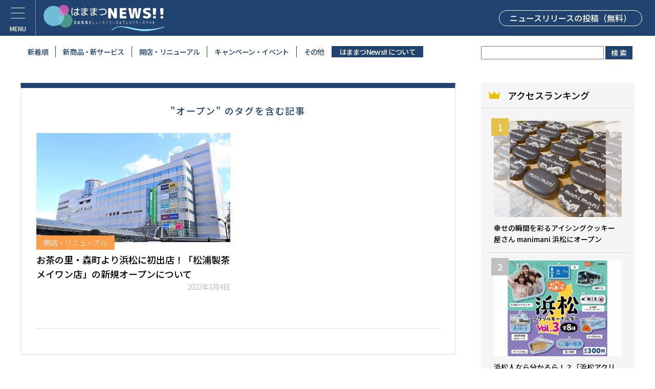

--- FILE ---
content_type: text/html; charset=UTF-8
request_url: https://hamanews.net/tag/%E3%82%AA%E3%83%BC%E3%83%97%E3%83%B3/
body_size: 29164
content:
<!DOCTYPE html>
<html lang="ja" prefix="og: http://ogp.me/ns#">
<head>
<meta charset="UTF-8" />

<link href="https://hamanews.net/css/reset.css" rel="stylesheet" type="text/css" />
<link href="https://hamanews.net/css/style.css" rel="stylesheet" type="text/css" />
<link href="https://hamanews.net/css/print.css" rel="stylesheet" type="text/css" media="print" />
<meta http-equiv="content-language" content="ja" />
<meta name="viewport" content="width=device-width, initial-scale=1, maximum-scale=2.0, minimum-scale=1,user-scalable=yes">
<meta name="format-detection" content="telephone=no" />
<script src="https://ajax.googleapis.com/ajax/libs/jquery/1.8.3/jquery.min.js"></script>
<script src="https://hamanews.net/js/masonry.pkgd.min.js"></script>
<script src="https://hamanews.net/js/common.js"></script>
    
<link rel="preconnect" href="https://fonts.googleapis.com">
<link rel="preconnect" href="https://fonts.gstatic.com" crossorigin>
<link href="https://fonts.googleapis.com/css2?family=Noto+Sans+JP:wght@300;500;700&display=swap" rel="stylesheet">
    
<title>オープン - はままつNEWS!!</title>

		<!-- All in One SEO 4.1.9.4 -->
		<meta name="robots" content="max-image-preview:large" />
		<link rel="canonical" href="https://hamanews.net/tag/%E3%82%AA%E3%83%BC%E3%83%97%E3%83%B3/" />
		<script type="application/ld+json" class="aioseo-schema">
			{"@context":"https:\/\/schema.org","@graph":[{"@type":"WebSite","@id":"https:\/\/hamanews.net\/#website","url":"https:\/\/hamanews.net\/","name":"\u306f\u307e\u307e\u3064NEWS!!","inLanguage":"ja","publisher":{"@id":"https:\/\/hamanews.net\/#organization"}},{"@type":"Organization","@id":"https:\/\/hamanews.net\/#organization","name":"\u306f\u307e\u307e\u3064NEWS!!","url":"https:\/\/hamanews.net\/"},{"@type":"BreadcrumbList","@id":"https:\/\/hamanews.net\/tag\/%E3%82%AA%E3%83%BC%E3%83%97%E3%83%B3\/#breadcrumblist","itemListElement":[{"@type":"ListItem","@id":"https:\/\/hamanews.net\/#listItem","position":1,"item":{"@type":"WebPage","@id":"https:\/\/hamanews.net\/","name":"\u30db\u30fc\u30e0","url":"https:\/\/hamanews.net\/"},"nextItem":"https:\/\/hamanews.net\/tag\/%e3%82%aa%e3%83%bc%e3%83%97%e3%83%b3\/#listItem"},{"@type":"ListItem","@id":"https:\/\/hamanews.net\/tag\/%e3%82%aa%e3%83%bc%e3%83%97%e3%83%b3\/#listItem","position":2,"item":{"@type":"WebPage","@id":"https:\/\/hamanews.net\/tag\/%e3%82%aa%e3%83%bc%e3%83%97%e3%83%b3\/","name":"\u30aa\u30fc\u30d7\u30f3","url":"https:\/\/hamanews.net\/tag\/%e3%82%aa%e3%83%bc%e3%83%97%e3%83%b3\/"},"previousItem":"https:\/\/hamanews.net\/#listItem"}]},{"@type":"CollectionPage","@id":"https:\/\/hamanews.net\/tag\/%E3%82%AA%E3%83%BC%E3%83%97%E3%83%B3\/#collectionpage","url":"https:\/\/hamanews.net\/tag\/%E3%82%AA%E3%83%BC%E3%83%97%E3%83%B3\/","name":"\u30aa\u30fc\u30d7\u30f3 - \u306f\u307e\u307e\u3064NEWS!!","inLanguage":"ja","isPartOf":{"@id":"https:\/\/hamanews.net\/#website"},"breadcrumb":{"@id":"https:\/\/hamanews.net\/tag\/%E3%82%AA%E3%83%BC%E3%83%97%E3%83%B3\/#breadcrumblist"}}]}
		</script>
		<!-- All in One SEO -->

<link rel="alternate" type="application/rss+xml" title="はままつNEWS!! &raquo; フィード" href="https://hamanews.net/feed/" />
<link rel="alternate" type="application/rss+xml" title="はままつNEWS!! &raquo; コメントフィード" href="https://hamanews.net/comments/feed/" />
<script type="text/javascript" id="wpp-js" src="https://hamanews.net/wp-content/plugins/wordpress-popular-posts/assets/js/wpp.min.js?ver=7.3.6" data-sampling="0" data-sampling-rate="100" data-api-url="https://hamanews.net/wp-json/wordpress-popular-posts" data-post-id="0" data-token="10ea32be1d" data-lang="0" data-debug="0"></script>
<link rel="alternate" type="application/rss+xml" title="はままつNEWS!! &raquo; オープン タグのフィード" href="https://hamanews.net/tag/%e3%82%aa%e3%83%bc%e3%83%97%e3%83%b3/feed/" />
		<!-- This site uses the Google Analytics by MonsterInsights plugin v8.10.0 - Using Analytics tracking - https://www.monsterinsights.com/ -->
		<!-- Note: MonsterInsights is not currently configured on this site. The site owner needs to authenticate with Google Analytics in the MonsterInsights settings panel. -->
					<!-- No UA code set -->
				<!-- / Google Analytics by MonsterInsights -->
		<style id='wp-img-auto-sizes-contain-inline-css' type='text/css'>
img:is([sizes=auto i],[sizes^="auto," i]){contain-intrinsic-size:3000px 1500px}
/*# sourceURL=wp-img-auto-sizes-contain-inline-css */
</style>
<style id='wp-block-library-inline-css' type='text/css'>
:root{--wp-block-synced-color:#7a00df;--wp-block-synced-color--rgb:122,0,223;--wp-bound-block-color:var(--wp-block-synced-color);--wp-editor-canvas-background:#ddd;--wp-admin-theme-color:#007cba;--wp-admin-theme-color--rgb:0,124,186;--wp-admin-theme-color-darker-10:#006ba1;--wp-admin-theme-color-darker-10--rgb:0,107,160.5;--wp-admin-theme-color-darker-20:#005a87;--wp-admin-theme-color-darker-20--rgb:0,90,135;--wp-admin-border-width-focus:2px}@media (min-resolution:192dpi){:root{--wp-admin-border-width-focus:1.5px}}.wp-element-button{cursor:pointer}:root .has-very-light-gray-background-color{background-color:#eee}:root .has-very-dark-gray-background-color{background-color:#313131}:root .has-very-light-gray-color{color:#eee}:root .has-very-dark-gray-color{color:#313131}:root .has-vivid-green-cyan-to-vivid-cyan-blue-gradient-background{background:linear-gradient(135deg,#00d084,#0693e3)}:root .has-purple-crush-gradient-background{background:linear-gradient(135deg,#34e2e4,#4721fb 50%,#ab1dfe)}:root .has-hazy-dawn-gradient-background{background:linear-gradient(135deg,#faaca8,#dad0ec)}:root .has-subdued-olive-gradient-background{background:linear-gradient(135deg,#fafae1,#67a671)}:root .has-atomic-cream-gradient-background{background:linear-gradient(135deg,#fdd79a,#004a59)}:root .has-nightshade-gradient-background{background:linear-gradient(135deg,#330968,#31cdcf)}:root .has-midnight-gradient-background{background:linear-gradient(135deg,#020381,#2874fc)}:root{--wp--preset--font-size--normal:16px;--wp--preset--font-size--huge:42px}.has-regular-font-size{font-size:1em}.has-larger-font-size{font-size:2.625em}.has-normal-font-size{font-size:var(--wp--preset--font-size--normal)}.has-huge-font-size{font-size:var(--wp--preset--font-size--huge)}.has-text-align-center{text-align:center}.has-text-align-left{text-align:left}.has-text-align-right{text-align:right}.has-fit-text{white-space:nowrap!important}#end-resizable-editor-section{display:none}.aligncenter{clear:both}.items-justified-left{justify-content:flex-start}.items-justified-center{justify-content:center}.items-justified-right{justify-content:flex-end}.items-justified-space-between{justify-content:space-between}.screen-reader-text{border:0;clip-path:inset(50%);height:1px;margin:-1px;overflow:hidden;padding:0;position:absolute;width:1px;word-wrap:normal!important}.screen-reader-text:focus{background-color:#ddd;clip-path:none;color:#444;display:block;font-size:1em;height:auto;left:5px;line-height:normal;padding:15px 23px 14px;text-decoration:none;top:5px;width:auto;z-index:100000}html :where(.has-border-color){border-style:solid}html :where([style*=border-top-color]){border-top-style:solid}html :where([style*=border-right-color]){border-right-style:solid}html :where([style*=border-bottom-color]){border-bottom-style:solid}html :where([style*=border-left-color]){border-left-style:solid}html :where([style*=border-width]){border-style:solid}html :where([style*=border-top-width]){border-top-style:solid}html :where([style*=border-right-width]){border-right-style:solid}html :where([style*=border-bottom-width]){border-bottom-style:solid}html :where([style*=border-left-width]){border-left-style:solid}html :where(img[class*=wp-image-]){height:auto;max-width:100%}:where(figure){margin:0 0 1em}html :where(.is-position-sticky){--wp-admin--admin-bar--position-offset:var(--wp-admin--admin-bar--height,0px)}@media screen and (max-width:600px){html :where(.is-position-sticky){--wp-admin--admin-bar--position-offset:0px}}

/*# sourceURL=wp-block-library-inline-css */
</style><style id='global-styles-inline-css' type='text/css'>
:root{--wp--preset--aspect-ratio--square: 1;--wp--preset--aspect-ratio--4-3: 4/3;--wp--preset--aspect-ratio--3-4: 3/4;--wp--preset--aspect-ratio--3-2: 3/2;--wp--preset--aspect-ratio--2-3: 2/3;--wp--preset--aspect-ratio--16-9: 16/9;--wp--preset--aspect-ratio--9-16: 9/16;--wp--preset--color--black: #000000;--wp--preset--color--cyan-bluish-gray: #abb8c3;--wp--preset--color--white: #ffffff;--wp--preset--color--pale-pink: #f78da7;--wp--preset--color--vivid-red: #cf2e2e;--wp--preset--color--luminous-vivid-orange: #ff6900;--wp--preset--color--luminous-vivid-amber: #fcb900;--wp--preset--color--light-green-cyan: #7bdcb5;--wp--preset--color--vivid-green-cyan: #00d084;--wp--preset--color--pale-cyan-blue: #8ed1fc;--wp--preset--color--vivid-cyan-blue: #0693e3;--wp--preset--color--vivid-purple: #9b51e0;--wp--preset--gradient--vivid-cyan-blue-to-vivid-purple: linear-gradient(135deg,rgb(6,147,227) 0%,rgb(155,81,224) 100%);--wp--preset--gradient--light-green-cyan-to-vivid-green-cyan: linear-gradient(135deg,rgb(122,220,180) 0%,rgb(0,208,130) 100%);--wp--preset--gradient--luminous-vivid-amber-to-luminous-vivid-orange: linear-gradient(135deg,rgb(252,185,0) 0%,rgb(255,105,0) 100%);--wp--preset--gradient--luminous-vivid-orange-to-vivid-red: linear-gradient(135deg,rgb(255,105,0) 0%,rgb(207,46,46) 100%);--wp--preset--gradient--very-light-gray-to-cyan-bluish-gray: linear-gradient(135deg,rgb(238,238,238) 0%,rgb(169,184,195) 100%);--wp--preset--gradient--cool-to-warm-spectrum: linear-gradient(135deg,rgb(74,234,220) 0%,rgb(151,120,209) 20%,rgb(207,42,186) 40%,rgb(238,44,130) 60%,rgb(251,105,98) 80%,rgb(254,248,76) 100%);--wp--preset--gradient--blush-light-purple: linear-gradient(135deg,rgb(255,206,236) 0%,rgb(152,150,240) 100%);--wp--preset--gradient--blush-bordeaux: linear-gradient(135deg,rgb(254,205,165) 0%,rgb(254,45,45) 50%,rgb(107,0,62) 100%);--wp--preset--gradient--luminous-dusk: linear-gradient(135deg,rgb(255,203,112) 0%,rgb(199,81,192) 50%,rgb(65,88,208) 100%);--wp--preset--gradient--pale-ocean: linear-gradient(135deg,rgb(255,245,203) 0%,rgb(182,227,212) 50%,rgb(51,167,181) 100%);--wp--preset--gradient--electric-grass: linear-gradient(135deg,rgb(202,248,128) 0%,rgb(113,206,126) 100%);--wp--preset--gradient--midnight: linear-gradient(135deg,rgb(2,3,129) 0%,rgb(40,116,252) 100%);--wp--preset--font-size--small: 13px;--wp--preset--font-size--medium: 20px;--wp--preset--font-size--large: 36px;--wp--preset--font-size--x-large: 42px;--wp--preset--spacing--20: 0.44rem;--wp--preset--spacing--30: 0.67rem;--wp--preset--spacing--40: 1rem;--wp--preset--spacing--50: 1.5rem;--wp--preset--spacing--60: 2.25rem;--wp--preset--spacing--70: 3.38rem;--wp--preset--spacing--80: 5.06rem;--wp--preset--shadow--natural: 6px 6px 9px rgba(0, 0, 0, 0.2);--wp--preset--shadow--deep: 12px 12px 50px rgba(0, 0, 0, 0.4);--wp--preset--shadow--sharp: 6px 6px 0px rgba(0, 0, 0, 0.2);--wp--preset--shadow--outlined: 6px 6px 0px -3px rgb(255, 255, 255), 6px 6px rgb(0, 0, 0);--wp--preset--shadow--crisp: 6px 6px 0px rgb(0, 0, 0);}:where(.is-layout-flex){gap: 0.5em;}:where(.is-layout-grid){gap: 0.5em;}body .is-layout-flex{display: flex;}.is-layout-flex{flex-wrap: wrap;align-items: center;}.is-layout-flex > :is(*, div){margin: 0;}body .is-layout-grid{display: grid;}.is-layout-grid > :is(*, div){margin: 0;}:where(.wp-block-columns.is-layout-flex){gap: 2em;}:where(.wp-block-columns.is-layout-grid){gap: 2em;}:where(.wp-block-post-template.is-layout-flex){gap: 1.25em;}:where(.wp-block-post-template.is-layout-grid){gap: 1.25em;}.has-black-color{color: var(--wp--preset--color--black) !important;}.has-cyan-bluish-gray-color{color: var(--wp--preset--color--cyan-bluish-gray) !important;}.has-white-color{color: var(--wp--preset--color--white) !important;}.has-pale-pink-color{color: var(--wp--preset--color--pale-pink) !important;}.has-vivid-red-color{color: var(--wp--preset--color--vivid-red) !important;}.has-luminous-vivid-orange-color{color: var(--wp--preset--color--luminous-vivid-orange) !important;}.has-luminous-vivid-amber-color{color: var(--wp--preset--color--luminous-vivid-amber) !important;}.has-light-green-cyan-color{color: var(--wp--preset--color--light-green-cyan) !important;}.has-vivid-green-cyan-color{color: var(--wp--preset--color--vivid-green-cyan) !important;}.has-pale-cyan-blue-color{color: var(--wp--preset--color--pale-cyan-blue) !important;}.has-vivid-cyan-blue-color{color: var(--wp--preset--color--vivid-cyan-blue) !important;}.has-vivid-purple-color{color: var(--wp--preset--color--vivid-purple) !important;}.has-black-background-color{background-color: var(--wp--preset--color--black) !important;}.has-cyan-bluish-gray-background-color{background-color: var(--wp--preset--color--cyan-bluish-gray) !important;}.has-white-background-color{background-color: var(--wp--preset--color--white) !important;}.has-pale-pink-background-color{background-color: var(--wp--preset--color--pale-pink) !important;}.has-vivid-red-background-color{background-color: var(--wp--preset--color--vivid-red) !important;}.has-luminous-vivid-orange-background-color{background-color: var(--wp--preset--color--luminous-vivid-orange) !important;}.has-luminous-vivid-amber-background-color{background-color: var(--wp--preset--color--luminous-vivid-amber) !important;}.has-light-green-cyan-background-color{background-color: var(--wp--preset--color--light-green-cyan) !important;}.has-vivid-green-cyan-background-color{background-color: var(--wp--preset--color--vivid-green-cyan) !important;}.has-pale-cyan-blue-background-color{background-color: var(--wp--preset--color--pale-cyan-blue) !important;}.has-vivid-cyan-blue-background-color{background-color: var(--wp--preset--color--vivid-cyan-blue) !important;}.has-vivid-purple-background-color{background-color: var(--wp--preset--color--vivid-purple) !important;}.has-black-border-color{border-color: var(--wp--preset--color--black) !important;}.has-cyan-bluish-gray-border-color{border-color: var(--wp--preset--color--cyan-bluish-gray) !important;}.has-white-border-color{border-color: var(--wp--preset--color--white) !important;}.has-pale-pink-border-color{border-color: var(--wp--preset--color--pale-pink) !important;}.has-vivid-red-border-color{border-color: var(--wp--preset--color--vivid-red) !important;}.has-luminous-vivid-orange-border-color{border-color: var(--wp--preset--color--luminous-vivid-orange) !important;}.has-luminous-vivid-amber-border-color{border-color: var(--wp--preset--color--luminous-vivid-amber) !important;}.has-light-green-cyan-border-color{border-color: var(--wp--preset--color--light-green-cyan) !important;}.has-vivid-green-cyan-border-color{border-color: var(--wp--preset--color--vivid-green-cyan) !important;}.has-pale-cyan-blue-border-color{border-color: var(--wp--preset--color--pale-cyan-blue) !important;}.has-vivid-cyan-blue-border-color{border-color: var(--wp--preset--color--vivid-cyan-blue) !important;}.has-vivid-purple-border-color{border-color: var(--wp--preset--color--vivid-purple) !important;}.has-vivid-cyan-blue-to-vivid-purple-gradient-background{background: var(--wp--preset--gradient--vivid-cyan-blue-to-vivid-purple) !important;}.has-light-green-cyan-to-vivid-green-cyan-gradient-background{background: var(--wp--preset--gradient--light-green-cyan-to-vivid-green-cyan) !important;}.has-luminous-vivid-amber-to-luminous-vivid-orange-gradient-background{background: var(--wp--preset--gradient--luminous-vivid-amber-to-luminous-vivid-orange) !important;}.has-luminous-vivid-orange-to-vivid-red-gradient-background{background: var(--wp--preset--gradient--luminous-vivid-orange-to-vivid-red) !important;}.has-very-light-gray-to-cyan-bluish-gray-gradient-background{background: var(--wp--preset--gradient--very-light-gray-to-cyan-bluish-gray) !important;}.has-cool-to-warm-spectrum-gradient-background{background: var(--wp--preset--gradient--cool-to-warm-spectrum) !important;}.has-blush-light-purple-gradient-background{background: var(--wp--preset--gradient--blush-light-purple) !important;}.has-blush-bordeaux-gradient-background{background: var(--wp--preset--gradient--blush-bordeaux) !important;}.has-luminous-dusk-gradient-background{background: var(--wp--preset--gradient--luminous-dusk) !important;}.has-pale-ocean-gradient-background{background: var(--wp--preset--gradient--pale-ocean) !important;}.has-electric-grass-gradient-background{background: var(--wp--preset--gradient--electric-grass) !important;}.has-midnight-gradient-background{background: var(--wp--preset--gradient--midnight) !important;}.has-small-font-size{font-size: var(--wp--preset--font-size--small) !important;}.has-medium-font-size{font-size: var(--wp--preset--font-size--medium) !important;}.has-large-font-size{font-size: var(--wp--preset--font-size--large) !important;}.has-x-large-font-size{font-size: var(--wp--preset--font-size--x-large) !important;}
/*# sourceURL=global-styles-inline-css */
</style>

<style id='classic-theme-styles-inline-css' type='text/css'>
/*! This file is auto-generated */
.wp-block-button__link{color:#fff;background-color:#32373c;border-radius:9999px;box-shadow:none;text-decoration:none;padding:calc(.667em + 2px) calc(1.333em + 2px);font-size:1.125em}.wp-block-file__button{background:#32373c;color:#fff;text-decoration:none}
/*# sourceURL=/wp-includes/css/classic-themes.min.css */
</style>
<link rel='stylesheet' id='contact-form-7-css' href='https://hamanews.net/wp-content/plugins/contact-form-7/includes/css/styles.css?ver=5.5.6' type='text/css' media='all' />
<link rel='stylesheet' id='wpcf7-redirect-script-frontend-css' href='https://hamanews.net/wp-content/plugins/wpcf7-redirect/build/css/wpcf7-redirect-frontend.min.css?ver=6.9' type='text/css' media='all' />
<link rel='stylesheet' id='susty-style-css' href='https://hamanews.net/wp-content/themes/susty-master/style.css?ver=6.9' type='text/css' media='all' />
<script type="text/javascript" src="https://hamanews.net/wp-includes/js/jquery/jquery.min.js?ver=3.7.1" id="jquery-core-js"></script>
<script type="text/javascript" src="https://hamanews.net/wp-includes/js/jquery/jquery-migrate.min.js?ver=3.4.1" id="jquery-migrate-js"></script>
<link rel="https://api.w.org/" href="https://hamanews.net/wp-json/" /><link rel="alternate" title="JSON" type="application/json" href="https://hamanews.net/wp-json/wp/v2/tags/60" /><link rel="EditURI" type="application/rsd+xml" title="RSD" href="https://hamanews.net/xmlrpc.php?rsd" />
<meta name="generator" content="WordPress 6.9" />
<meta name="generator" content="Site Kit by Google 1.71.0" />            <style id="wpp-loading-animation-styles">@-webkit-keyframes bgslide{from{background-position-x:0}to{background-position-x:-200%}}@keyframes bgslide{from{background-position-x:0}to{background-position-x:-200%}}.wpp-widget-block-placeholder,.wpp-shortcode-placeholder{margin:0 auto;width:60px;height:3px;background:#dd3737;background:linear-gradient(90deg,#dd3737 0%,#571313 10%,#dd3737 100%);background-size:200% auto;border-radius:3px;-webkit-animation:bgslide 1s infinite linear;animation:bgslide 1s infinite linear}</style>
                
<!--[if lt IE 10]>
<script src="https://hamanews.net/js/matchmedia.js"></script>
<![endif]-->
<!--[if lt IE 9]>
<link href="https://hamanews.net/css/pc.css" rel="stylesheet" type="text/css" />
<link href="https://hamanews.net/css/ie8.css" rel="stylesheet" type="text/css" />
<script src="https://hamanews.net/js/html5shiv.js"></script>
<![endif]-->
<!-- Google Tag Manager -->
<script>(function(w,d,s,l,i){w[l]=w[l]||[];w[l].push({'gtm.start':
new Date().getTime(),event:'gtm.js'});var f=d.getElementsByTagName(s)[0],
j=d.createElement(s),dl=l!='dataLayer'?'&l='+l:'';j.async=true;j.src=
'https://www.googletagmanager.com/gtm.js?id='+i+dl;f.parentNode.insertBefore(j,f);
})(window,document,'script','dataLayer','GTM-5GSCX5C');</script>
<!-- End Google Tag Manager -->
</head>

<body id="">
<!-- Google Tag Manager (noscript) -->
<noscript><iframe src="https://www.googletagmanager.com/ns.html?id=GTM-5GSCX5C"
height="0" width="0" style="display:none;visibility:hidden"></iframe></noscript>
<!-- End Google Tag Manager (noscript) -->

<div id="top">
    
<header class="flex jsb">
<h1 id="logo"><a href="https://hamanews.net/"><img src="https://hamanews.net/images/common/logo01.png" alt="はままつNEWS！！"></a></h1>
<p><a href="https://hamanews.net/posting/" rel="noopener">ニュースリリース<br class="pc_none">の投稿（無料）</a></p>

    <a href="#open" class="open"><span></span><span></span><span></span></a>
    <nav class="g_nav">
        <div class="inner">
          <ul class="nav01">
         <li><a href="/new/">新着順</a></li>
         <li><a href="https://hamanews.net/category/product/">新商品・新サービス</a></li>
         <li><a href="https://hamanews.net/category/shop/">開店・リニューアル</a></li>
         <li><a href="https://hamanews.net/category/event/">キャンペーン・イベント</a></li>
         <li><a href="https://hamanews.net/category/etc/">その他</a></li>
         <form role="search" method="get" class="search-form pc_none" action="/">
        <li>
            <label>
            <input type="search" class="search-field" value="" name="s" tabindex="-1">
        </label>
            <input type="submit" class="search-submit" value="検 索">
    </form>
        </li>
         <li class="press"><a href="https://hamanews.net/posting/">ニュースリリースの投稿（無料）</a></li>
          </ul>
              <p class="nav02 flex"><a href="https://www.facebook.com/hamamatsucci" target="_blank" rel="noopener"><img src="https://hamanews.net/images/common/sns01.png" alt="facebook"></a>
              <a href="https://twitter.com/hamamatsucci" target="_blank" rel="noopener"><img src="https://hamanews.net/images/common/sns02.png" alt="twitter"></a>
              <a href="https://www.instagram.com/hamamatsucci/" target="_blank" rel="noopener"><img src="https://hamanews.net/images/common/sns03.png" alt="instagram"></a>
              <a href="https://page.line.me/394lphos" target="_blank" rel="noopener"><img src="https://hamanews.net/images/common/sns04.png" alt="LINE"></a>
</p>
          <ul class="nav03">
              <li><a href="https://hamanews.net/about/">はままつNEWS!!について</a></li>
              <li><a href="https://www.hamamatsu-cci.or.jp/mail_magazine/regist/188" target="_blank">ニュースリリース配信サービス</a></li>
              <li><a href="https://hamanews.net/inquiry/">お問合せ</a></li>
          </ul> 
         </div>   
    </nav>

</header>    
<div id="contents" class="contents1200 flex jsb">
    
<section id="h_maincontents">
     <ul class="categorymenu">
         <li><a href="https://hamanews.net/new/">新着順</a></li>
         <li><a href="https://hamanews.net/category/product/">新商品・新サービス</a></li>
         <li><a href="https://hamanews.net/category/shop/">開店・リニューアル</a></li>
         <li><a href="https://hamanews.net/category/event/">キャンペーン・イベント</a></li>
         <li><a href="https://hamanews.net/category/etc/">その他</a></li>
         <li class="press"><a href="https://hamanews.net/about/">はままつNews!! について</a></li>
     </ul>
</section>
    
<section id="h_navcontents">  
    <div class="seacharea contents580">
    <form role="search" method="get" class="search-form" action="/">
        <label>
            <input type="search" class="search-field" value="" name="s" tabindex="-1">
        </label>
            <input type="submit" class="search-submit" value="検 索">
    </form>
    </div>
</section>
    
<section id="maincontents">
    
    <div class="postindexarea new">
        <h2>"オープン" のタグを含む記事</h2>
        
        <ul class="list1 flex jsb">
            <li><a href="https://hamanews.net/2022/shop/40/">
                <div class="image"><img width="730" height="411" src="https://hamanews.net/wp-content/uploads/2022/03/img01-1.jpg" class="attachment-730x9999 size-730x9999" alt="" decoding="async" fetchpriority="high" srcset="https://hamanews.net/wp-content/uploads/2022/03/img01-1.jpg 730w, https://hamanews.net/wp-content/uploads/2022/03/img01-1-300x169.jpg 300w" sizes="(max-width: 730px) 100vw, 730px" /></div>
<span class="shop">開店・リニューアル</span>
                <h3>お茶の里・森町より浜松に初出店！「松浦製茶メイワン店」の新規オープンについて</h3>
<div class="date">2022年3月4日</div>
                <p></p>
            </a></li>
        </ul>
        
            </div>
    
</section>
    
<section id="navcontents">
    <div class="rankingarea">
        <p class="title"><img src="https://hamanews.net/images/common/icon01.png" alt="">アクセスランキング</p>
    <ul>
<div class="wpp-shortcode"><script type="application/json" data-id="wpp-shortcode-inline-js">{"title":"","limit":"5","offset":0,"range":"last30days","time_quantity":24,"time_unit":"hour","freshness":false,"order_by":"views","post_type":"post","pid":"","exclude":"","cat":"","taxonomy":"category","term_id":"","author":"","shorten_title":{"active":false,"length":0,"words":false},"post-excerpt":{"active":false,"length":0,"keep_format":false,"words":false},"thumbnail":{"active":false,"build":"manual","width":0,"height":0},"rating":false,"stats_tag":{"comment_count":false,"views":true,"author":false,"date":{"active":false,"format":"F j, Y"},"category":false,"taxonomy":{"active":false,"name":"category"}},"markup":{"custom_html":true,"wpp-start":"<ul class=\"wpp-list\">","wpp-end":"<\/ul>","title-start":"<h2>","title-end":"<\/h2>","post-html":"<li class=\"{current_class}\">{thumb} {title} <span class=\"wpp-meta post-stats\">{stats}<\/span><p class=\"wpp-excerpt\">{excerpt}<\/p><\/li>"},"theme":{"name":""}}</script><div class="wpp-shortcode-placeholder"></div></div>    </ul>
    </div>
    
    <a href="https://www.hamamatsu-cci.or.jp/mail_magazine/regist/188" target="_blank" class="mailbtn"><img src="https://hamanews.net/images/common/icon02.png" alt="">ニュースリリース配信サービス</a>
</section>
</div>
<!-- /contents -->
 
<footer>

     <ul class="categorymenu">
         <li><a href="https://hamanews.net/new/">新着順</a></li>
         <li><a href="https://hamanews.net/category/product/">新商品・新サービス</a></li>
         <li><a href="https://hamanews.net/category/shop/">開店・リニューアル</a></li>
         <li><a href="https://hamanews.net/category/event/">キャンペーン・イベント</a></li>
         <li><a href="https://hamanews.net/category/etc/">その他</a></li>
     </ul>

    <p class="logo"><a href="/"><img src="https://hamanews.net/images/common/logo01.png" alt="はままつNEWS！！"></a></p>
    <p class="copy">&copy; 浜松商工会議所 <br class="pc_none">[Hamamatsu Chamber of Commerce and Industry]</p>

    <div class="bottom_menu">
        <ul>
            <li><a href="https://hamanews.net/category/product/"><span>新商品<br>新サービス</span></a></li>
            <li><a href="https://hamanews.net/category/shop/"><span>開店<br>リニューアル</span></a></li>
            <li><a href="https://hamanews.net/category/event/"><span>キャンペーン<br>イベント</span></a></li>
            <li><a href="https://hamanews.net/category/etc/"><span>その他</span></a></li>
        </ul>
       </div>
</footer>

</div>
	
	<p class="go_top"></p>

<script type="speculationrules">
{"prefetch":[{"source":"document","where":{"and":[{"href_matches":"/*"},{"not":{"href_matches":["/wp-*.php","/wp-admin/*","/wp-content/uploads/*","/wp-content/*","/wp-content/plugins/*","/wp-content/themes/susty-master/*","/*\\?(.+)"]}},{"not":{"selector_matches":"a[rel~=\"nofollow\"]"}},{"not":{"selector_matches":".no-prefetch, .no-prefetch a"}}]},"eagerness":"conservative"}]}
</script>
<script type="text/javascript" src="https://hamanews.net/wp-includes/js/dist/vendor/wp-polyfill.min.js?ver=3.15.0" id="wp-polyfill-js"></script>
<script type="text/javascript" id="contact-form-7-js-extra">
/* <![CDATA[ */
var wpcf7 = {"api":{"root":"https://hamanews.net/wp-json/","namespace":"contact-form-7/v1"}};
//# sourceURL=contact-form-7-js-extra
/* ]]> */
</script>
<script type="text/javascript" src="https://hamanews.net/wp-content/plugins/contact-form-7/includes/js/index.js?ver=5.5.6" id="contact-form-7-js"></script>
<script type="text/javascript" id="wpcf7-redirect-script-js-extra">
/* <![CDATA[ */
var wpcf7r = {"ajax_url":"https://hamanews.net/wp-admin/admin-ajax.php"};
//# sourceURL=wpcf7-redirect-script-js-extra
/* ]]> */
</script>
<script type="text/javascript" src="https://hamanews.net/wp-content/plugins/wpcf7-redirect/build/js/wpcf7r-fe.js?ver=1.1" id="wpcf7-redirect-script-js"></script>

</body>
</html>

--- FILE ---
content_type: text/css
request_url: https://hamanews.net/css/smart.css
body_size: 45545
content:
@charset "utf-8";

/*********************
* base
*********************/
* {
	box-sizing: border-box;
}
html {
	scroll-behavior: smooth;
}
body, h1, h2, h3, h4, h5, h6, pre, li, dt, dd, th, td, p {
	font-family: 'Noto Sans JP', "游ゴシック", YuGothic, "ヒラギノ角ゴ Pro W3", "Hiragino Kaku Gothic Pro", "メイリオ", Meiryo, Osaka, "ＭＳ Ｐゴシック", "MS PGothic", sans-serif;
	font-size: calc(100vw / 26);
	line-height: 1.6;
    font-weight: 300;
	color: #000000;
}
@media screen and (max-width:320px){
	html{font-size: 16px;}
}
input , textarea, select , option {
	font-family: 'Noto Sans JP', "游ゴシック", YuGothic, "ヒラギノ角ゴ Pro W3", "Hiragino Kaku Gothic Pro", "メイリオ", Meiryo, Osaka, "ＭＳ Ｐゴシック", "MS PGothic", sans-serif;
        font-size: calc(26em / 26);
}
a {
    color: #000000;
    transition: all 0.3s ease;
    text-decoration: none;
}
.fontMin ,
.fontMin * {
    font-family:  "Yu Mincho", "游明朝", YuMincho, 'ヒラギノ明朝 Pro W3' , 'HiraMinPro-W3' , 'Noto Serif JP' ,serif;
}
.fontCen {
	font-family: "Century Gothic", Century Gothic, sans-serif;
}
.fontRom {
	font-family: "Times New Roman", Times New Roman, serif;
}
.fontVer ,
.fontVer * {
  -webkit-writing-mode: vertical-rl;
  -ms-writing-mode: tb-rl;
  -o-writing-mode: vertical-rl;
  writing-mode: vertical-rl;
}

/*********************
* common tags
*********************/
.align_left {
	text-align: left;
}

.align_center {
	text-align: center;
}

.align_right {
	text-align: right;
}

.float_left {
	float: left;
}

.float_right {
	float: right;
}

.clearfix:after {
	content: ".";
	display: block;
	height: 0;
	clear: both;
	visibility: hidden;
}

.clearfix { min-height: 1px; }

img {
	border: 0;
	width: 100%;
	height: auto;
}
p + p {
	margin-top: calc(20 / 640 * 100vw) ;
}
table {
	font-size:inherit;
	font:100%;
}

.alert {
	font-weight: bold;
	color: #FF0000;
}
input[type=submit] {
	-webkit-appearance: none;
}
.sp_none {
    display: none;
}
.fw500 {
    font-weight: 500;
}

/*********************
* main structure
*********************/

#container {
	width: 100%;
}


/*********************
* タイトル子ページ共通
*********************/

/*********************
* HEADER
*********************/
header {
    width: 100%;
    position: fixed;
    top: 0;
    left: 0;
    z-index: 2;
    background-color: #21436f;
    height: calc(96 / 640 * 100vw);
    padding: 0 calc(15 / 640 * 100vw) 0 calc(110 / 640 * 100vw);
display: flex;
    flex-wrap: wrap;
    justify-content: space-between;
    align-items: center;
}
header ,
header * { 
    font-weight: 500;
    transition: all 0.3s ease;
}

header #logo {
	width: calc(271 / 640 * 100vw);
}
header > p:not(#logo) a {
    display: block;
    font-size: calc(22em / 26);
    border: 1px solid #fff;
    color: #fff;
    text-align: center;
    letter-spacing: -0.01em;
    line-height: 1.1;
    padding: calc(5 / 640 * 100vw) calc(15 / 640 * 100vw);
    border-radius: calc(40 / 640 * 100vw);
}

header .open {
	display: block;
	width: calc(80 / 640 * 100vw);
	height: calc(96 / 640 * 100vw);
	position: absolute;
	top: 0;
	left: 0;
	z-index: 5000;
    border-right: 1px solid rgba(255,255,255,.4);
}
header .open::after {
    content:  'MENU';
    display: block;
    color: #fff;
    font-size: calc(18em / 26);
    position: absolute;
	left: 50%; 
	transform: translateX(-50%);
    bottom: calc(20 / 640 * 100vw);
}

header .open span {
	position: absolute;
	left: 50%;
	transform: translateX(-50%);
	width: calc(30 / 640 * 100vw);
	height: 1px;
	background-color: #fff;
	transition: ease all .5s;
}

header .open span:nth-child(1) { top: calc(25 / 640 * 100vw); }
header .open span:nth-child(2) { top: calc(35 / 640 * 100vw); }
header .open span:nth-child(3) { top: calc(45 / 640 * 100vw); }

header .open.active {
    background-color: #fff;
}
header .open.active::after {
    color: #3a587f;
}
header .open.active span {
	background-color: #3a587f;
}

header .open.active span:nth-child(1) { top: calc(30 / 640 * 100vw); transform: translateX(-50%) rotate(45deg); }
header .open.active span:nth-child(2) { display: none; }
header .open.active span:nth-child(3) { top: calc(30 / 640 * 100vw); transform: translateX(-50%) rotate(-45deg); }

header .g_nav {
	display: none;
	width: 100%;
	height: calc(100vh - calc(96 / 640 * 100vw));
	position: absolute;
	top: calc(96 / 640 * 100vw);
	left: 0;
	z-index: -1;
    background-color: rgba(0,0,0,.6);
}
.open header .g_nav {
    z-index: 1000;
}
header .g_nav .inner {
    width: calc(450 / 640 * 100vw);
    height: 100%;
    background-color: #fff;
}
header .g_nav .nav01 {
    border-top: 1px solid #dedede;
}
header .g_nav .nav01 li {
    border-bottom: 1px solid #dedede;
}
header .g_nav .nav01 li a {
    display: block;
    font-size: calc(30em / 26);
    padding: calc(20 / 640 * 100vw) calc(25 / 640 * 100vw);
}
header .g_nav .nav01 li.press a {
    background-color: #21436f;
    color: #fff;
}
header .g_nav .nav01 .search-form {
    margin: 0.8em 0;
}
header .g_nav .nav01 .search-form label {
    width: calc(475 / 640 * 100vw);
}
header .g_nav .nav01 .search-form label input {
    width: calc(350 / 640 * 100vw);
}
header .g_nav .nav01 .search-form .search-submit {
    background-color: #21436f;
    color: #fff;
    padding: 0.2em 0.8em;
    border: 0;
}

header .g_nav .nav02 {
    display: flex;
    padding: calc(25 / 640 * 100vw) 0 calc(25 / 640 * 100vw) calc(25 / 640 * 100vw);
    border-bottom: 1px solid #dedede;
}
header .g_nav .nav02 a {
    display: block;
    width: calc(60 / 640 * 100vw);
    margin-right: calc(20 / 640 * 100vw);
}
header .g_nav .nav03 {
    margin-top: calc(20 / 640 * 100vw);
    margin-left: calc(25 / 640 * 100vw);
}
header .g_nav .nav03 li a {
    display: block;
    font-size: calc(28em / 26);
    padding: calc(10 / 640 * 100vw) 0;
}


/*********************
* FOOTER
*********************/
footer {
    background-color: #21436f; 
    padding-top: calc(40 / 640 * 100vw);
    padding-bottom: calc(25 / 640 * 100vw);
}
footer * {
    font-weight: 500;
}
footer .categorymenu {
    display: none;
}
/*
footer .categorymenu {
    display: flex;
    flex-wrap: wrap;
    justify-content: center;
    padding-bottom: calc(15 / 640 * 100vw);
    border-bottom: 1px solid rgba(255,255,255,.2);
    margin-bottom: calc(45 / 640 * 100vw);
}
footer .categorymenu li {
    padding: 0 1.5em;
    margin-bottom: calc(15 / 640 * 100vw);
}
footer .categorymenu li a {
    color: #fff;
}
footer .categorymenu li:not(:last-of-type) {
    border-right: 1px solid #fff;
}*/
footer .bottom_menu {
    position: fixed;
    width: 100%;
    bottom: 0;
}
footer .bottom_menu ul {
    display: flex;
    width: 100%;
    align-items: bottom;
    justify-content: space-between;
}
footer .bottom_menu ul li {
    width: 25%;
    height: 70px;
    padding: 5px;
    font-size: 0.9em;
    background-repeat: no-repeat;
    background-position: center 5px;
    background-size: 30%;
}
footer .bottom_menu ul li:nth-child(1) { background-color: #e16b8c; background-image: url(../images/common/bottom1_s.png); }
footer .bottom_menu ul li:nth-child(2) { background-color: #fc9f4d; background-image: url(../images/common/bottom2_s.png); }
footer .bottom_menu ul li:nth-child(3) { background-color: #3db6c9; background-image: url(../images/common/bottom3_s.png); }
footer .bottom_menu ul li:nth-child(4) { background-color: #4ec442; background-image: url(../images/common/bottom4_s.png); }

footer .bottom_menu ul li a {
    display: flex;
    width: 100%;
    height: 100%;
    color: #FFF;
    align-items: end;
}

footer .bottom_menu ul li a span {
    width: 100%;
    display: block;
    text-align: center;
    line-height: 1.2em;
}

footer .logo {
    width: calc(320 / 640 * 100vw);
    margin: 0 auto calc(45 / 640 * 100vw);
}
footer .copy { 
    font-size: calc(22em / 26);
    color: #7693b9;
    letter-spacing: -0.01em;
    text-align: center;
}
.go_top {
    position: fixed;
    right: calc(15 / 640 * 100vw);
    bottom: calc(100 / 640 * 100vw);
    width: calc(100 / 640 * 100vw);
    height: calc(100 / 640 * 100vw);
    border-radius: 50%;
    background-color: #21436f; 
    border: 1px solid #fff;
}
.go_top::before {
    content:  '';
    border-top: solid 2px #fff600;
    border-right: solid 2px #fff600;
    transform: rotate( -45deg );
    width: calc(20 / 640 * 100vw);
    height: calc(20 / 640 * 100vw);
    position: absolute;
    top: calc(50% - calc(10 / 640 * 100vw));
    right: calc(50% - calc(10 / 640 * 100vw));
    cursor: pointer;
}
/*********************
* CONTENTS
*********************/

#contents {
	width: 100%;
    padding-top: calc(110 / 640 * 100vw);
}
.contents610 {
    width: calc(610 / 640 * 100vw);
    margin-right: auto;
    margin-left: auto;
}
.contents580 {
    width: calc(580 / 640 * 100vw);
    margin-right: auto;
    margin-left: auto;
}

#h_maincontents {
    display: none;
    overflow-x: scroll;
}
#h_maincontents .categorymenu {
/*    width: calc(1200 / 640 * 100vw);*/
	display: flex;
    flex-wrap: wrap;
    padding: calc(15 / 640 * 100vw) calc(15 / 640 * 100vw) calc(30 / 640 * 100vw) calc(15 / 640 * 100vw);
	justify-content: center;
	align-items: center;
}
#h_maincontents .categorymenu li {
	margin: 2px 0;
    border-right: 1px solid #21436f;
}
#h_maincontents .categorymenu li:nth-child(1),
#h_maincontents .categorymenu li:nth-child(4) {
    border-left: 1px solid #21436f;
}
#h_maincontents .categorymenu li a {
    display: block;
    color: #21436f;
    font-size: calc(22em / 26);
    font-weight: 500;
    padding: 0 0.5em;
}
#h_maincontents .categorymenu li.press a {
    background-color: #21436f;
    color: #fff;
}
#h_navcontents {
    display: none;
    padding-top: calc(20 / 640 * 100vw);
    padding-bottom: calc(40 / 640 * 100vw);
}
#h_navcontents .seacharea label {
    width: calc(475 / 640 * 100vw);
}
#h_navcontents .seacharea label input {
    width: calc(450 / 640 * 100vw);
}
#h_navcontents .seacharea .search-submit {
    background-color: #21436f;
    color: #fff;
    padding: 0.2em 0.8em;
    border: 0;
}

.btn01 {
    display: block;
    width: calc(310 / 640 * 100vw);
    margin-right: auto;
    margin-left: auto;
    background-color: #21436f;
    color: #fff;
    font-weight: 500;
    text-align: center;
    border-radius: calc(60 / 640 * 100vw);
    padding: 0.5em 0;
    position: relative;
}
.btn01::after {
    content: '';
    border-top: solid 1px #fbf202;
    border-right: solid 1px #fbf202;
    transform: rotate( 45deg );
    width: calc(10 / 640 * 100vw);
    height: calc(10 / 640 * 100vw);
    position: absolute;
    top: calc(50% - calc(5 / 640 * 100vw));
    right: calc(25 / 640 * 100vw);
    transition: all 0.3s ease;
}
.btn01:hover::after {
    right: calc(20 / 640 * 100vw);
}

/*********************
* トップページ
*********************/
#top #maincontents .postindexarea {
    padding-top: calc(30 / 640 * 100vw);
    padding-bottom: calc(30 / 640 * 100vw);
    border-bottom: 1px solid #dedede;
    margin-bottom: calc(80 / 640 * 100vw);
}
#top #maincontents .postindexarea h2 {
    font-size: calc(28em / 26);
    font-weight: 500;
    letter-spacing: 0.1em;
    text-align: center;
    margin-bottom: calc(40 / 640 * 100vw);
}
#top #maincontents .postindexarea.new {
/*    border-top: calc(10 / 640 * 100vw) solid #21436f;*/
}
#top #maincontents .postindexarea.product {
    border-top: calc(10 / 640 * 100vw) solid #e16b8c;
}
#top #maincontents .postindexarea.shop {
    border-top: calc(10 / 640 * 100vw) solid #fc9f4d;
}
#top #maincontents .postindexarea.event {
    border-top: calc(10 / 640 * 100vw) solid #3db6c9;
}
#top #maincontents .postindexarea.etc {
    border-top: calc(10 / 640 * 100vw) solid #4ec442;
}
#top #maincontents .postindexarea.new h2 {
    color: #21436f;
}
#top #maincontents .postindexarea.product h2 {
    color: #e16b8c;
}
#top #maincontents .postindexarea.shop h2 {
    color: #fc9f4d;
}
#top #maincontents .postindexarea.event h2 {
    color: #3db6c9;
}
#top #maincontents .postindexarea.etc h2 {
    color: #4ec442;
}
#top #maincontents .postindexarea .list1 {
    width: calc(580 / 640 * 100vw);
    margin: 0 auto calc(30 / 640 * 100vw);
    border-bottom: 1px solid #dedede;
}
#top #maincontents .postindexarea .list1 li {
    padding-bottom: calc(45 / 640 * 100vw);
}
#top #maincontents .postindexarea .list1 li .image {
    position: relative;
    margin-bottom: calc(30 / 640 * 100vw);
}
#top #maincontents .postindexarea .list1 li .image span {
    display: inline-block;
    color: #fff;
    padding: 0.2em 1em;
    position: absolute;
    left: 0;
    bottom: -0.7em;
}
#top #maincontents .postindexarea .list1 li .image span.product {
    background-color: #e16b8c;
}
#top #maincontents .postindexarea .list1 li .image span.shop {
    background-color: #fc9f4d;
}
#top #maincontents .postindexarea .list1 li .image span.event {
    background-color: #3db6c9;
}
#top #maincontents .postindexarea .list1 li .image span.etc {
    background-color: #4ec442;
}
#top #maincontents .postindexarea .list1 li h3 {
    font-size: calc(28em / 26);
    font-weight: 500;
}
#top #maincontents .postindexarea .list1 li .date {
	color: #aaa;
	text-align: right;
    margin-bottom: calc(10 / 640 * 100vw);
}
#top #maincontents .postindexarea .list2 {
    margin-bottom: calc(30 / 640 * 100vw);
}
#top #maincontents .postindexarea .list2 li {
    position: relative;
    border-bottom: 1px solid #dedede;
}
#top #maincontents .postindexarea .list2 li span {
    position: absolute;
    top: 0;
    right: 0;
    color: #FFF;
}
#top #maincontents .postindexarea .list2 li:first-of-type span {
    top: -0.5em;
}
#top #maincontents .postindexarea .list2 li span.product {
    background-color: #e16b8c;
}
#top #maincontents .postindexarea .list2 li span.shop {
    background-color: #fc9f4d;
}
#top #maincontents .postindexarea .list2 li span.event {
    background-color: #3db6c9;
}
#top #maincontents .postindexarea .list2 li span.etc {
    background-color: #4ec442;
}

#top #maincontents .postindexarea .list2 li:not(:first-of-type) {
    margin: 0 calc(30 / 640 * 100vw);
}
#top #maincontents .postindexarea .list2 li:not(:first-of-type) a {
    display: flex;
    flex-wrap: wrap;
    justify-content: space-between;
    align-items: center;
    padding: calc(20 / 640 * 100vw) 0;
}
#top #maincontents .postindexarea .list2 li:not(:first-of-type) .image {
    width: calc(200 / 640 * 100vw);
}
#top #maincontents .postindexarea .list2 li:not(:first-of-type) .text { 
    width: calc(340 / 640 * 100vw);
    padding-top: 1em;
}
#top #maincontents .postindexarea .list2 li:not(:first-of-type) .text .date {
	color: #aaa;
	text-align: right;
}

#top #maincontents .postindexarea .list2 li:not(:first-of-type) p {
    display: none;
}
#top #maincontents .postindexarea .list2 li:first-of-type {
    width: 100%;
}
#top #maincontents .postindexarea .list2 li:not(:first-of-type) a {
    align-items: center;
}
#top #maincontents .postindexarea .list2 li:first-of-type .text {
    width: calc(580 / 640 * 100vw);
    margin: calc(30 / 640 * 100vw) auto calc(30 / 640 * 100vw);
}
#top #maincontents .postindexarea .list2 li:first-of-type .text h3 {
    font-size: calc(34em / 26);
    font-weight: 500;
}
#top #maincontents .postindexarea .list2 li:first-of-type .text .date {
	color: #aaa;
	text-align: right;
    margin-bottom: calc(15 / 640 * 100vw);
}

#top #maincontents .postindexarea .list2 li:first-of-type .text p {
    font-size: calc(24em / 26);
}
#navcontents {
    margin-bottom: calc(70 / 640 * 100vw);
}
#navcontents * {
    font-weight: 500;
}
#navcontents .rankingarea {
    width: calc(580 / 640 * 100vw);
    margin: 0 auto calc(60 / 640 * 100vw);
    background-color: #f5f5f5;
    padding-bottom: calc(60 / 640 * 100vw);
}
#navcontents .rankingarea .title {
    display: flex;
    align-items: center;
    border-bottom: 1px solid #dadada;
    padding: calc(25 / 640 * 100vw);
    font-size: calc(28em / 26);
}
#navcontents .rankingarea .title img {
    width: calc(47 / 640 * 100vw);
    margin-right: calc(15 / 640 * 100vw);
}
#navcontents .rankingarea ul {
    padding: calc(15 / 640 * 100vw);
    margin-bottom: calc(60 / 640 * 100vw);
}
#navcontents .rankingarea ul li {
    border-bottom: 1px solid #dadada;
    position: relative;
}
#navcontents .rankingarea ul li::before {
    font-size: calc(30em / 26);
    color: #fff;
    line-height: 1.0;
    width: calc(46 / 640 * 100vw);
    height: calc(46 / 640 * 100vw);
    display: flex;
    justify-content: center;
    align-items: center;
    position: absolute;
    left: calc(5 / 640 * 100vw);
    top: calc(15 / 640 * 100vw);
    background-color: #bfd1e7;
}
#navcontents .rankingarea ul li:nth-of-type(1)::before {
     content:  '1';
    background-color: #e4c148;
}
#navcontents .rankingarea ul li:nth-of-type(2)::before {
     content:  '2';
    background-color: #c0c0c0;
}
#navcontents .rankingarea ul li:nth-of-type(3)::before {
     content:  '3';
    background-color: #d28f60;
}
#navcontents .rankingarea ul li:nth-of-type(4)::before {
     content:  '4';
}
#navcontents .rankingarea ul li:nth-of-type(5)::before {
     content:  '5';
}
#navcontents .rankingarea ul li a {
    display: flex;
    justify-content: space-between;
    align-items: center;
    padding: calc(25 / 640 * 100vw) calc(15 / 640 * 100vw);
}
#navcontents .rankingarea ul li a img {
    width: calc(200 / 640 * 100vw);
}
#navcontents .rankingarea ul li p {
    width: calc(300 / 640 * 100vw);
    font-size: calc(24em / 26);
}
#navcontents .mailbtn {
    width: calc(580 / 640 * 100vw);
    margin: auto;
    display: flex;
    justify-content: center;
    align-items: center;
    background-color: #21436f;
    color: #fff;
    text-align: center;
    border-radius: calc(10 / 640 * 100vw);
    padding: 0.5em 0 0.7em 0;
}
#navcontents .mailbtn img {
    width: calc(45 / 640 * 100vw);
    margin-right: calc(15 / 640 * 100vw);
}

/*********************
* はままつNEWS!!について
*********************/
#about #maincontents {
    border-top: calc(10 / 640 * 100vw) solid #21436f;
    padding: calc(50 / 640 * 100vw) calc(30 / 640 * 100vw) calc(80 / 640 * 100vw) calc(30 / 640 * 100vw);
}
#about #maincontents p:not(.fz16) ,
#about #maincontents dt:not(.fz16),
#about #maincontents dd:not(.fz16),
#about #maincontents th:not(.fz16),
#about #maincontents td:not(.fz16) {
    font-size: calc(24em / 26);
}
#about #maincontents h1 {
    font-size: calc(40em / 26);
    font-weight: 500;
    text-align: center;
    margin-bottom: calc(35 / 640 * 100vw);
}
#about #maincontents .list1 {
    margin-top: calc(20 / 640 * 100vw);
    margin-left: 0.5em;
}
#about #maincontents .list1 li {
    position: relative;
    padding-left: calc(20 / 640 * 100vw);
    margin-bottom: 0.5em;
}
#about #maincontents .list1 li::before {
    content:  '';
    width: calc(12 / 640 * 100vw);
    height: calc(12 / 640 * 100vw);
    border-radius: 50%;
    background-color: #a6b4c5;
    position: absolute;
    top: 0.6em;
    left: 0;
}
#about #maincontents h3 {
    margin-top: calc(30 / 640 * 100vw);
    margin-bottom: calc(10 / 640 * 100vw);
}
#about #maincontents .grouptitle {
    display: none;
}
#about #maincontents .groupcont {
    border-bottom: 1px solid #ddd;
    margin-bottom: calc(30 / 640 * 100vw);
}
#about #maincontents .groupcont dt::before ,
#about #maincontents .groupcont dd::before {
    display: block;
    font-weight: 500;
    color: #FFFFFF;
    text-align: center;
    background-color: #21436f;
    padding: 0.5em 0;
    margin-bottom: calc(20 / 640 * 100vw);
}
#about #maincontents .groupcont dt::before {
     content:  '業種分類';
}
#about #maincontents .groupcont dd::before {
     content:  '定義';
}
#about #maincontents .groupcont dt ,
#about #maincontents .groupcont dd {
    padding-bottom: calc(20 / 640 * 100vw);
}
#about #maincontents .groupcont dt {
    text-align: center;
}
#about #maincontents h2 {
    margin-top: calc(70 / 640 * 100vw);
    margin-bottom: calc(30 / 640 * 100vw);
    font-size: calc(34em / 26);
    font-weight: 500;
    text-align: center;
}
#about #maincontents .tablewrap {
    padding: calc(10 / 640 * 100vw) 0;
    overflow-x: scroll;
}
#about #maincontents .table1 {
    min-width: 720px;
}
#about #maincontents .table1 th {
    background-color: #21436f;
    color: #fff;
    text-align: center;
    vertical-align: middle;
    padding: 1em 0;
}
#about #maincontents .table1 th.th1 {
    width: calc(340 / 790 * 100%);
    border-right: 1px solid #ddd;
}
#about #maincontents .table1 th.th2 {
    width: calc(85 / 790 * 100%);
    border-right: 1px solid #ddd;
}
#about #maincontents .table1 th.th3 {
    width: calc(182 / 790 * 100%);
    border-top: 1px solid #ddd;
}
#about #maincontents .table1 th.th3:nth-of-type(1) {
    border-right: 1px solid #ddd;
} 
#about #maincontents .table1 td {
    padding: 0.8em;
    vertical-align: middle;
    border-bottom: 1px solid #dddddd;
}
#about #maincontents .table1 td:not(:nth-of-type(4n+1)) {
    text-align: center;
    border-left: 1px solid #dddddd;
}
#about #maincontents .table1 tr:nth-of-type(2n) {
    background-color: #eef0f4;
}
#about #maincontents .btn02 {
    display: block;
    width: calc(420 / 640 * 100vw);
    margin-top: calc(30 / 640 * 100vw);
    margin-right: auto;
    margin-left: auto;
    background-color: #21436f;
    color: #fff;
    font-weight: 500;
    text-align: center;
    border-radius: calc(60 / 640 * 100vw);
    padding: 0.5em calc(20 / 640 * 100vw) 0.5em 0;
    position: relative;
}
#about #maincontents .btn02::after {
    content: '';
    width: calc(20 / 640 * 100vw);
    height: 100%;
    background: url("../images/about/icon01.png") no-repeat 0 center;
    -webkit-background-size: 100% auto;
    background-size: 100% auto;
    position: absolute;
    top: 0;
    right: calc(30 / 640 * 100vw);
}
#about #maincontents .policy dt {
    font-size: calc(30em / 26);
    font-weight: 500;
    margin-top: calc(45 / 640 * 100vw);
    margin-bottom: calc(20 / 640 * 100vw);
}


/*********************
* 記事詳細
*********************/
#post_detail #maincontents {
    padding: calc(50 / 640 * 100vw) calc(30 / 640 * 100vw) calc(80 / 640 * 100vw) calc(30 / 640 * 100vw);
}
#post_detail #maincontents.product {
    border-top: calc(10 / 640 * 100vw) solid #e16b8c;
}
#post_detail #maincontents.shop {
    border-top: calc(10 / 640 * 100vw) solid #fc9f4d;
}
#post_detail #maincontents.event {
    border-top: calc(10 / 640 * 100vw) solid #3db6c9;
}
#post_detail #maincontents.etc {
    border-top: calc(10 / 640 * 100vw) solid #4ec442;
}
#post_detail #maincontents a {
    text-decoration: underline;
}
#post_detail #maincontents .cat {
    margin-bottom: 20px;
}
#post_detail #maincontents .cat a {
    display: inline-block;
    font-size: calc(24em / 26);
    color: #fff;
    font-weight: 500;
    padding: calc(8 / 640 * 100vw) calc(12 / 640 * 100vw);
    text-decoration: none;
}
#post_detail #maincontents.product .cat a {
    background-color: #e16b8c;
}
#post_detail #maincontents.shop .cat a {
    background-color: #fc9f4d;
}
#post_detail #maincontents.event .cat a {
    background-color: #3db6c9;
}
#post_detail #maincontents.etc .cat a {
    background-color: #4ec442;
}
#post_detail #maincontents h1 {
    font-size: calc(40em / 26);
    font-weight: 500;
    margin-bottom: calc(20 / 640 * 100vw);
}
#post_detail #maincontents .mainimg {
    margin: calc(50 / 640 * 100vw) 0 calc(45 / 640 * 100vw) 0;
}
#post_detail #maincontents .mainimg p {
    margin-top: calc(15 / 640 * 100vw);
    text-align: center;
}
#post_detail #maincontents .snsbox {
    background-color: #eef0f4;
    padding: calc(20 / 640 * 100vw) 0;
    display: flex;
    flex-wrap: wrap;
    justify-content: center;
}
#post_detail #maincontents .snsbox a {
    width: calc(57 / 640 * 100vw); 
    margin: 0 calc(30 / 640 * 100vw);
}
#post_detail #maincontents .textarea {
    margin-top: calc(30 / 640 * 100vw);
    margin-bottom: calc(40 / 640 * 100vw);
}
#post_detail #maincontents .addimg {
    display: flex;
    flex-wrap: wrap;
    justify-content: space-between;
    margin-bottom: calc(20 / 640 * 100vw);
}
#post_detail #maincontents .addimg img {
    display: block;
    width: calc(calc(100% / 2) - calc(4 / 640 * 100vw));
    margin-bottom: calc(8 / 640 * 100vw);
}
#post_detail #maincontents .dlbox {
    margin-bottom: calc(20 / 640 * 100vw);
}
#post_detail #maincontents .dlbox dt ,
#post_detail #maincontents .urlbox dt ,
#post_detail #maincontents .ownerbox dt {
    padding: 0.5em 0 0 calc(45 / 640 * 100vw);
    position: relative;
}
#post_detail #maincontents .dlbox dt img ,
#post_detail #maincontents .urlbox dt img ,
#post_detail #maincontents .ownerbox dt img {
    position: absolute;
    left: 0;
}
#post_detail #maincontents .dlbox dt img {
    width:  calc(31 / 640 * 100vw);
    top: calc(20 / 640 * 100vw);
}

#post_detail #maincontents .dlbox dd {
	margin: 0 0 0.5em 0;
    padding: 0 0 0.5em 0;
    border-bottom: 1px solid #ddd;
}
#post_detail #maincontents .dlbox dd ul li {
    padding-bottom: calc(20 / 640 * 100vw);
}
#post_detail #maincontents .dlbox dd ul li .pdf {
    display: inline-block;
    background-color: #a6b4c5;
    font-size: calc(22em / 26);
    color: #fff;
    line-height: 1.2;
    font-weight: 500;
    border-radius: calc(4 / 640 * 100vw);
    padding: calc(2 / 640 * 100vw) calc(20 / 640 * 100vw);
    margin-left: calc(20 / 640 * 100vw);
}
#post_detail #maincontents .dlbox dd ul li a {
    display: block;
    margin-top: calc(15 / 640 * 100vw);
    width: calc(245 / 640 * 100vw);
    font-weight: 500;
    background-color: #21436f;
    font-size: calc(24em / 26);
    color: #fff;
    text-align: center;
    border-radius: calc(45 / 640 * 100vw);
    padding: 0.3em 0 0.3em calc(45 / 640 * 100vw);
    position: relative;
    text-decoration: none;
}
#post_detail #maincontents .dlbox dd ul li a::before {
    content:  '';
    width: calc(33 / 640 * 100vw);
    height: 100%;
    background: url("../images/post_detail/icon02.png") no-repeat 0 center;
    -webkit-background-size: 100% auto;
    background-size: 100% auto;
    position: absolute;
    top: 0;
    left: calc(30 / 640 * 100vw);
}
#post_detail #maincontents .urlbox {
    margin-bottom: calc(40 / 640 * 100vw);
}
#post_detail #maincontents .urlbox dt img {
    width: calc(28 / 640 * 100vw);
    top: calc(21 / 640 * 100vw);
}
#post_detail #maincontents .urlbox a ,
#post_detail #maincontents .ownerbox a {
    word-break : break-all;
}
#post_detail #maincontents h2 {
    font-size: calc(30em / 26);
    font-weight: 500;
    margin: calc(60 / 640 * 100vw) 0 calc(30 / 640 * 100vw) 0;
}
#post_detail #maincontents .ownerbox {
    margin-bottom: 50px;
}
#post_detail #maincontents .ownerbox dt {
padding-top: calc(20 / 640 * 100vw);
}
#post_detail #maincontents .ownerbox dd {
    padding-bottom: calc(20 / 640 * 100vw);
}
#post_detail #maincontents .ownerbox dd:not(:last-of-type) {
    border-bottom: 1px dashed #ddd;
}
#post_detail #maincontents .ownerbox dt img {
    top: calc(28 / 640 * 100vw);
}
#post_detail #maincontents .ownerbox dt img.yagou {
    width: calc(32 / 640 * 100vw);
}
#post_detail #maincontents .ownerbox dt img.name {
    width: calc(29 / 640 * 100vw);
}
#post_detail #maincontents .ownerbox dt img.tel {
    width: calc(26 / 640 * 100vw);
}
#post_detail #maincontents .ownerbox dt img.address {
    width: calc(26 / 640 * 100vw);
}
#post_detail #maincontents .ownerbox dt img.mail {
    width: calc(28 / 640 * 100vw);
}
#post_detail #maincontents .ownerbox dt img.url {
    width: calc(28 / 640 * 100vw);
}
#post_detail #maincontents .ownerbox dt img.hashtag {
    width: calc(31 / 640 * 100vw);
}
#post_detail #maincontents .ownerbox dd ul.hashtag {
    /*padding-right: calc(40 / 640 * 100vw);*/
}
#post_detail #maincontents .ownerbox dd ul.hashtag li {
	display: inline-block;
    padding-right: calc(40 / 640 * 100vw);
}
#post_detail #maincontents .ownerbox dd ul.hashtag li a::before {
    content: "#";
}
#post_detail #maincontents .mailmagazine {
    border: calc(10 / 640 * 100vw) solid #eef0f4;
    padding: calc(25 / 640 * 100vw);
    margin-bottom: calc(60 / 640 * 100vw);
}
#post_detail #maincontents .mailmagazine h3 {
    font-size: calc(28em / 26);
    font-weight: 500;
    margin-bottom: calc(20 / 640 * 100vw);
}
#post_detail #maincontents .mailmagazine .wpcf7 {
	margin-top: calc(20 / 640 * 100vw);
}
#post_detail #maincontents .mailmagazine .wpcf7 .submitbtn {
    width: calc(500 / 640 * 100vw);
    background-color: #21436f;
    border-radius: calc(200 / 640 * 100vw);
    margin: calc(20 / 640 * 100vw) auto 0;
    padding: calc(20 / 640 * 100vw) 0 calc(25 / 640 * 100vw) 0;
    position: relative;
}
#post_detail #maincontents .mailmagazine .wpcf7 .submitbtn::after {
    content: '';
    border-top: solid 2px #fbf202;
    border-right: solid 2px #fbf202;
    transform: rotate( 45deg );
    width: calc(14 / 640 * 100vw);
    height: calc(14 / 640 * 100vw);
    position: absolute;
    top: calc(50% - calc(7 / 640 * 100vw));
    right: calc(50 / 640 * 100vw);
    transition: all 0.3s ease;
}
#post_detail #maincontents .mailmagazine .wpcf7 .wpcf7-submit {
    width: 100%;
    font-weight: 500;
    color: #fff;
    border: 0;
    background-color: transparent;
    white-space: normal;
    text-align: center;
    cursor: pointer;
}
#post_detail #maincontents .mailmagazine .wpcf7 .wpcf7-spinner {
	display: none;
}
#post_detail #maincontents .postnav {
    background-color: #eef0f4;
    display: flex;
}
#post_detail #maincontents .postnav li {
    width: 50%;
}
#post_detail #maincontents .postnav li.next {
    text-align: right;
}
#post_detail #maincontents .postnav li a {
    display: block;
    width: 100%;
    font-size: calc(30em / 26);
    font-weight: 500;
    color: #21436f;
    padding: calc(15 / 640 * 100vw) calc(80 / 640 * 100vw);
    position: relative;
    text-decoration: none;
}
#post_detail #maincontents .postnav li  a::after {
    content:  '';
    position: absolute;
    border-top: solid 2px #21436f;
    border-right: solid 2px #21436f;
    width: calc(15 / 640 * 100vw);
    height: calc(15 / 640 * 100vw);
    top: calc(50% - calc(8 / 640 * 100vw));
}
#post_detail #maincontents .postnav li.prev a::after {
    transform: rotate( 225deg );
    left: calc(30 / 640 * 100vw);
}
#post_detail #maincontents .postnav li.next a::after {
    transform: rotate( 45deg );
    right: calc(30 / 640 * 100vw);
}

#post_detail #maincontents ul.related_posts {
    display: flex;
    margin-bottom: 20px;
    flex-wrap: wrap;
}

#post_detail #maincontents ul.related_posts li {
    width: 50%;
    padding: 0 5px;
    margin-bottom: 1em;
}

#post_detail #maincontents ul.related_posts li a {
    text-decoration: none;
}

#post_detail #maincontents ul.related_posts li img {
    width: 100%;
    min-height: calc(50vw*3/4);
    object-fit: cover; /* この一行を追加するだけ！ */
}
/*********************
* ニュースリリース
*********************/
#posting #maincontents {
    border-top: calc(10 / 640 * 100vw) solid #21436f;
    padding: calc(50 / 640 * 100vw) calc(30 / 640 * 100vw) calc(80 / 640 * 100vw) calc(30 / 640 * 100vw);
}
#posting #maincontents h1 {
    font-size: calc(40em / 26);
    font-weight: 500;
    text-align: center;
    margin-bottom: calc(35 / 640 * 100vw);
}
#posting #maincontents .list1 {
    margin-top: calc(20 / 640 * 100vw);
    margin-left: 0.5em;
}
#posting #maincontents .list1 li {
    position: relative;
    padding-left: calc(20 / 640 * 100vw);
    margin-bottom: 0.5em;
}
#posting #maincontents .list1 li::before {
    content:  '';
    width: calc(12 / 640 * 100vw);
    height: calc(12 / 640 * 100vw);
    border-radius: 50%;
    background-color: #a6b4c5;
    position: absolute;
    top: 0.6em;
    left: 0;
}
#posting #maincontents .list2 {
  counter-reset:number; /*数字をリセット*/
  list-style-type: none!important; /*数字を一旦消す*/
}
#posting #maincontents .list2 li {
  padding-left:1em;
text-indent:-1em;
    margin-bottom: 0.5em;
}
#posting #maincontents .list2 li:before{
  /* 以下数字をつける */
  counter-increment: number;
  content: counter(number)".";
}
#posting #maincontents .lead {
    margin-bottom: calc(20 / 640 * 100vw);
}
#posting #maincontents h3 {
    font-size: calc(28em / 26);
    font-weight: 500;
    padding: calc(20 / 640 * 100vw) 0;
    border-bottom: 1px solid #dedede;
    position: relative;
}
#posting #maincontents h3 .kakunin {
    display: block;
    width: calc(260 / 640 * 100vw);
    font-size: calc(24em / 28);
    font-weight: 400;
    border: 1px solid #21436f;
    color: #21436f;
    text-align: center;
    line-height: 1.0;
    padding: 0.3em 0;
    margin-top: 0.2em;
}
#posting #maincontents h3::after {
    content:  '';
    border-bottom: solid 2px #21436f;
    border-left: solid 2px #21436f;
    transform: rotate( -45deg );
    width: calc(10 / 640 * 100vw);
    height: calc(10 / 640 * 100vw);
    position: absolute;
    top: calc(50% - calc(7 / 640 * 100vw));
    right: calc(20 / 640 * 100vw);
}
#posting #maincontents h3.open {
    border-bottom: none;
}
#posting #maincontents h3.open::after {
    transform: rotate( 135deg );
    top: calc(50%);
}
#posting #maincontents .innerarea {
    display: none;
    padding-top: calc(20 / 640 * 100vw);
    padding-bottom: calc(20 / 640 * 100vw);
    border-bottom: 1px solid #dedede;
}
#posting #maincontents h4 {
    font-weight: 500;
    margin-top: calc(30 / 640 * 100vw);
    margin-bottom: calc(5 / 640 * 100vw);
}
#posting #maincontents .list3 {
  counter-reset:number; /*数字をリセット*/
  list-style-type: none!important; /*数字を一旦消す*/
    margin-left: 1.5em;
}
#posting #maincontents .list3 li {
  padding-left:1.3em;
text-indent:-1.3em;
    margin-bottom: 0.5em;
}
#posting #maincontents .list3 li:before{
  /* 以下数字をつける */
  counter-increment: number;
  content: counter(number)".";
    padding-right: 0.5em;
}
#posting #maincontents h2 {
    font-size: calc(32em / 26);
    font-weight: 500;
    padding: calc(60 / 640 * 100vw) 0 calc(20 / 640 * 100vw) 0;
    text-align: center;
}
#maincontents .formbox dt {
	margin-top: 0.5em;
    padding: calc(35 / 640 * 100vw) 0 calc(10 / 640 * 100vw) 0;
}
#maincontents .formbox dt span {
	display: block;
	border-bottom:1px solid #71a3cf;
	font-weight: bold;
	font-size: 1.1em;
	padding: 0 0 2px 0;
}
#maincontents .formbox dt.required > span::after {
    content:  '※';
    font-size: calc(24em / 26);
    color: #21436f;
    padding-left: calc(10 / 640 * 100vw);
}
#maincontents .formbox dt small {
    display: block;
    font-size: calc(24em / 26);
}
#maincontents .formbox dt small strong {
    font-weight: 500;
    color: #ff0000;
}
#maincontents .formbox dt a {
	background-color: #21436f;
	color: #FFF;
	border-radius: 3px;
	padding: 1px 5px;
}
#maincontents .formbox dd label {
    display: block;
}
input[type="text"] ,
input[type="tel"] ,
input[type="email"] ,
input[type="url"] ,
textarea {
    width: 100%;
    border: 1px solid #dddddd;
    padding: calc(20 / 640 * 100vw);
    background-color: #eef0f4;
    border-radius: calc(10 / 640 * 100vw);
}
textarea {
    height: calc(400 / 640 * 100vw);
	resize: none;
}
input[type="text"] + input[type="text"] {
    margin-top: calc(20 / 640 * 100vw);
    margin-bottom: calc(10 / 640 * 100vw);
}
#posting .submitbtn input {
    width: calc(500 / 640 * 100vw);
    background-color: #21436f;
    border-radius: calc(200 / 640 * 100vw);
    margin: calc(60 / 640 * 100vw) auto 0;
    padding: calc(20 / 640 * 100vw) 0 calc(25 / 640 * 100vw) 0;
    position: relative;
}
#posting .submitbtn > input:disabled {
	background-color: #aaa;
}
#posting .submitbtn::after {
    content: '';
    border-top: solid 2px #fbf202;
    border-right: solid 2px #fbf202;
    transform: rotate( 45deg );
    width: calc(14 / 640 * 100vw);
    height: calc(14 / 640 * 100vw);
    position: absolute;
    top: calc(50% - calc(7 / 640 * 100vw));
    right: calc(50 / 640 * 100vw);
    transition: all 0.3s ease;
}
#posting .submitbtn input {
    width: 100%;
    font-size: calc(28em / 26);
    font-weight: 500;
    color: #fff;
    border: 0;
/*    background-color: transparent;*/
    white-space: normal;
    text-align: center;
    cursor: pointer;
}
#posting .submitbtn .wpcf7-spinner {
	display: none;
}
#posting .acceptancebtn {
    width: calc(500 / 640 * 100vw);
    margin: calc(60 / 640 * 100vw) auto 0;
    position: relative;
}
#posting .acceptancebtn .wpcf7-form-control-wrap {
	position: static;
}
#posting .acceptancebtn .wpcf7-list-item {
    width: 100%;
    font-size: calc(22em / 26);
    padding: calc(20 / 640 * 100vw);
    font-weight: 500;
    color: #fff;
    background-color: #21436f;
    border-radius: 40px;
    white-space: normal;
    text-align: left;
    cursor: pointer;
	margin: 0;
}
#posting .acceptancebtn .wpcf7-list-item label {
	display: flex;
	align-items: center;
	cursor: pointer;
}
#posting .acceptancebtn .wpcf7-list-item label > input {
	margin-right: 10px;
}
/*#posting .submitbtn {
    width: calc(500 / 640 * 100vw);
    background-color: #21436f;
    border-radius: calc(200 / 640 * 100vw);
    margin: calc(60 / 640 * 100vw) auto calc(30 / 640 * 100vw);
    padding: calc(20 / 640 * 100vw);
    position: relative;
}
#posting .submitbtn svg {
    display: block;
     width: calc(20 / 640 * 100vw);
    margin: 0 auto calc(10 / 640 * 100vw);
    color: #fff;
}
#posting .submitbtn .hover {
    display: none;
}
#posting .submitbtn:hover .default {
    display: none;
}
#posting .submitbtn:hover .hover {
    display: block;
}
#posting .submitbtn input {
    width: 100%;
    font-size: calc(22em / 26);
    font-weight: 500;
    color: #fff;
    border: 0;
    background-color: transparent;
    white-space: normal;
    text-align: center;
    cursor: pointer;
}*/
#posting #maincontents .caution {
    color: #ff0000;
    font-weight: 500;
    text-align: center;
	margin-top: calc(20 / 640 * 100vw) ;
}
#posting #maincontents .wpcf7-list-item {
	margin: 0;
}

/*********************
* ニュースリリース完了ページ
*********************/
#posting_finish #maincontents {
    border-top: calc(10 / 640 * 100vw) solid #21436f;
    padding: calc(50 / 640 * 100vw) calc(30 / 640 * 100vw) calc(80 / 640 * 100vw) calc(30 / 640 * 100vw);
}
#posting_finish #maincontents h1 {
    font-size: calc(40em / 26);
    font-weight: 500;
    text-align: center;
    margin-bottom: calc(35 / 640 * 100vw);
}
#posting_finish #maincontents .lead strong {
    font-weight: 400;
    text-decoration: underline;
}
#posting_finish #maincontents h2 {
    margin-top: calc(70 / 640 * 100vw);
    margin-bottom: calc(30 / 640 * 100vw);
    font-size: calc(34em / 26);
    font-weight: 500;
    text-align: center;
}
#posting_finish #maincontents .tablewrap {
    padding: calc(10 / 640 * 100vw) 0;
    overflow-x: scroll;
}
#posting_finish #maincontents .table1 {
    min-width: 720px;
}
#posting_finish #maincontents .table1 th {
    background-color: #21436f;
    color: #fff;
    text-align: center;
    vertical-align: middle;
    padding: 1em 0;
}
#posting_finish #maincontents .table1 th.th1 {
    width: calc(340 / 790 * 100%);
    border-right: 1px solid #ddd;
}
#posting_finish #maincontents .table1 th.th2 {
    width: calc(85 / 790 * 100%);
    border-right: 1px solid #ddd;
}
#posting_finish #maincontents .table1 th.th3 {
    width: calc(182 / 790 * 100%);
    border-top: 1px solid #ddd;
}
#posting_finish #maincontents .table1 th.th3:nth-of-type(1) {
    border-right: 1px solid #ddd;
} 
#posting_finish #maincontents .table1 td {
    padding: 0.8em;
    vertical-align: middle;
    border-bottom: 1px solid #dddddd;
}
#posting_finish #maincontents .table1 td:not(:nth-of-type(4n+1)) {
    text-align: center;
    border-left: 1px solid #dddddd;
}
#posting_finish #maincontents .table1 tr:nth-of-type(2n) {
    background-color: #eef0f4;
}
#posting_finish #maincontents .btn02 {
    display: block;
    width: calc(420 / 640 * 100vw);
    margin-top: calc(30 / 640 * 100vw);
    margin-right: auto;
    margin-left: auto;
    background-color: #21436f;
    color: #fff;
    font-weight: 500;
    text-align: center;
    border-radius: calc(60 / 640 * 100vw);
    padding: 0.5em calc(20 / 640 * 100vw) 0.5em 0;
    position: relative;
}
#posting_finish #maincontents .btn02::after {
    content: '';
    width: calc(20 / 640 * 100vw);
    height: 100%;
    background: url("../images/about/icon01.png") no-repeat 0 center;
    -webkit-background-size: 100% auto;
    background-size: 100% auto;
    position: absolute;
    top: 0;
    right: calc(30 / 640 * 100vw);
}

/*********************
* メルマガ登録
*********************/
#mailmagazine #maincontents {
    border-top: calc(10 / 640 * 100vw) solid #21436f;
    padding: calc(50 / 640 * 100vw) calc(30 / 640 * 100vw) calc(80 / 640 * 100vw) calc(30 / 640 * 100vw);
}
#mailmagazine #maincontents h1 {
    font-size: calc(40em / 26);
    font-weight: 500;
    text-align: center;
    margin-bottom: calc(35 / 640 * 100vw);
}
#mailmagazine #maincontents .lead {
    margin-bottom: calc(50 / 640 * 100vw);
}

/*********************
* お問合せ
*********************/
#inquiry #maincontents {
    border-top: calc(10 / 640 * 100vw) solid #21436f;
    padding: calc(50 / 640 * 100vw) calc(30 / 640 * 100vw) calc(80 / 640 * 100vw) calc(30 / 640 * 100vw);
}
#inquiry #maincontents h1 {
    font-size: calc(40em / 26);
    font-weight: 500;
    text-align: center;
    margin-bottom: calc(35 / 640 * 100vw);
}
#inquiry .submitbtn {
    width: calc(500 / 640 * 100vw);
    background-color: #21436f;
    border-radius: calc(200 / 640 * 100vw);
    margin: calc(60 / 640 * 100vw) auto 0;
    padding: calc(20 / 640 * 100vw) 0 calc(25 / 640 * 100vw) 0;
    position: relative;
}
#inquiry .submitbtn::after {
    content: '';
    border-top: solid 2px #fbf202;
    border-right: solid 2px #fbf202;
    transform: rotate( 45deg );
    width: calc(14 / 640 * 100vw);
    height: calc(14 / 640 * 100vw);
    position: absolute;
    top: calc(50% - calc(7 / 640 * 100vw));
    right: calc(50 / 640 * 100vw);
    transition: all 0.3s ease;
}
#inquiry .submitbtn input {
    width: 100%;
    font-size: calc(28em / 26);
    font-weight: 500;
    color: #fff;
    border: 0;
    background-color: transparent;
    white-space: normal;
    text-align: center;
    cursor: pointer;
}
#inquiry .submitbtn .wpcf7-spinner {
	display: none;
}

/*********************
* ページ送り
*********************/

.navigation .nav-links {
    background-color: #eef0f4;
	padding: calc(20 / 640 * 100vw);
}
.navigation .nav-links {
    display: flex;
	justify-content: center;
}
.navigation .nav-links .page-numbers {
    display: block;
    font-size: calc(30em / 26);
    font-weight: 500;
    color: #21436f;
	border: 1px solid #21436f;
	margin: 0 10px;
    padding: calc(10 / 640 * 100vw) calc(20 / 640 * 100vw);
    position: relative;
    text-decoration: none;
}
.navigation .nav-links .page-numbers.prev {
	padding: calc(10 / 640 * 100vw) calc(18 / 640 * 100vw) calc(10 / 640 * 100vw) calc(22 / 640 * 100vw);
}
.navigation .nav-links .page-numbers.next {
	padding: calc(10 / 640 * 100vw) calc(22 / 640 * 100vw) calc(10 / 640 * 100vw) calc(18 / 640 * 100vw);
}
.navigation .nav-links .page-numbers.prev::before,
.navigation .nav-links .page-numbers.next::after {
    content:  '';
    display: inline-block;
    border-top: solid 2px #21436f;
    border-right: solid 2px #21436f;
    width: 10px;
    height: 10px;
}
.navigation .nav-links .page-numbers.prev::before {
    transform: rotate( 225deg );
}
.navigation .nav-links .page-numbers.next::after {
    transform: rotate( 45deg );
}
.navigation .nav-links .page-numbers.current {
    color: #fff;
	background-color: #21436f;
}

